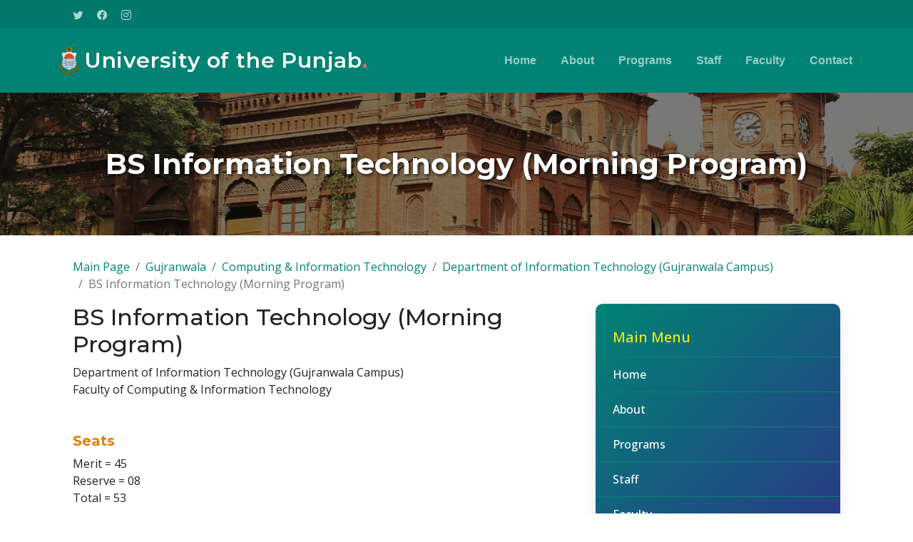

--- FILE ---
content_type: text/html; charset=UTF-8
request_url: https://pu.edu.pk/program/show/900200/BS-Information-Technology-Morning-Program.html
body_size: 5116
content:
<!DOCTYPE html>
<html lang="en">

<head>
	<meta charset="utf-8">
	<meta content="width=device-width, initial-scale=1.0" name="viewport">
	<meta http-equiv="Content-Type" content="text/html; charset=utf-8" />
	<title> BS Information Technology (Morning Program) - Computing & Information Technology :University of the Punjab -</title>

<meta content="" name="description">
  <meta content="" name="keywords">
  <meta name="robots" content="noindex">
  <link rel="canonical" href="https://pu.edu.pk/">

  <!-- Favicons -->
  <link href="https://pu.edu.pk/temp1/dept/assets/img/favicon.png" rel="icon">
  <link href="https://pu.edu.pk/temp1/dept/assets/img/apple-touch-icon.png" rel="apple-touch-icon">

  <!-- Google Fonts -->
  <link rel="preconnect" href="https://fonts.googleapis.com">
  <link rel="preconnect" href="https://fonts.gstatic.com" crossorigin>
  <link href="https://fonts.googleapis.com/css2?family=Open+Sans:ital,wght@0,300;0,400;0,500;0,600;0,700;1,300;1,400;1,600;1,700&family=Montserrat:ital,wght@0,300;0,400;0,500;0,600;0,700;1,300;1,400;1,500;1,600;1,700&family=Raleway:ital,wght@0,300;0,400;0,500;0,600;0,700;1,300;1,400;1,500;1,600;1,700&display=swap" rel="stylesheet">

  <!-- Vendor CSS Files -->
  <link href="https://pu.edu.pk/temp1/dept/assets/vendor/bootstrap/css/bootstrap.min.css" rel="stylesheet">
  <link href="https://pu.edu.pk/temp1/dept/assets/vendor/bootstrap-icons/bootstrap-icons.css" rel="stylesheet">
  <link href="https://pu.edu.pk/temp1/dept/assets/vendor/aos/aos.css" rel="stylesheet">
  <link href="https://pu.edu.pk/temp1/dept/assets/vendor/glightbox/css/glightbox.min.css" rel="stylesheet">
  <link href="https://pu.edu.pk/temp1/dept/assets/vendor/swiper/swiper-bundle.min.css" rel="stylesheet">

  <!-- Template Main CSS File -->
  <link href="https://pu.edu.pk/temp1/dept/assets/css/main.css" rel="stylesheet">
<script src="https://code.jquery.com/jquery-3.6.0.min.js"></script>
  <script type="text/javascript">

function showcourse (DivID)
{
  	
		if (document.getElementById)
		{ 
				obj = document.getElementById("show_image"); 
  		if (obj.style.display == "none"){ 
					obj.style.display = ""; 

										}
		
							if (DivID!=='')
							{

								$('#send_mailto_poster').load('https://pu.edu.pk/program/show_course/'+DivID,function()
								{
							
							   obj.style.display = "none"; 
								});
							//alert(document.getElementById('ID1').innerHTML)
							}else{
                obj.style.display == "none"
                $('#send_mailto_poster').load('https://pu.edu.pk/program/show_course/900200',function()
                {
              
                 obj.style.display = "none"; 
                });
              }
		}

}


$(document).ready(function(){

if (document.getElementById)
		{ 
				obj = document.getElementById("show_image"); 
  		if (obj.style.display == "none"){ 
					obj.style.display = ""; 

										}
		
							if (900200!=='')
							{

								$('#send_mailto_poster').load('https://pu.edu.pk/program/show_course/900200',function()
								{
							
							   obj.style.display = "none"; 
								});
							//alert(document.getElementById('ID1').innerHTML)
							}
		}



	
	$(".toggle_container").hide();

	$("h2.trigger").toggle(function(){
		$(this).addClass("active"); 
		}, function () {
		$(this).removeClass("active");
	});
	
	$("h2.trigger").click(function(){
		$(this).next(".toggle_container").slideToggle("slow,");
	});


});
</script>



</head>

<body>

	<!-- ======= Header ======= -->
	<section id="topbar" class="topbar d-flexll align-items-center">
		<div class="container d-flex justify-content-center justify-content-md-between">
			<!--<div class="contact-info d-flex align-items-center">
        <i class="bi bi-envelope d-flex align-items-center"><a href="mailto:contact@example.com">contact@example.com</a></i>
        <i class="bi bi-phone d-flex align-items-center ms-4"><span>+1 5589 55488 55</span></i>
      </div>-->
			<div class="social-links d-none d-md-flex align-items-center"><br><br>
				<a href="https://twitter.com/pu_lhr_official" class="twitter"><i class="bi bi-twitter"></i></a>
				<a href="https://www.facebook.com/UniversityOfThePunjab.Official" class="facebook"><i class="bi bi-facebook"></i></a>
				<a href="https://www.instagram.com/universityofthepunjab/" class="instagram"><i class="bi bi-instagram"></i></a>

			</div>
		</div>
	</section><!-- End Top Bar -->

	<header id="header" class="header d-flex align-items-center">

		<div class="container-fluid container-xl d-flex align-items-center justify-content-between">
			<a href="https://pu.edu.pk/" class="logo d-flex align-items-center">
				<!-- Uncomment the line below if you also wish to use an image logo -->
				<img src="https://pu.edu.pk/temp1/dept/assets/img/pulogo.png" alt="">
				<h1>University of the Punjab<span>.</span></h1>
			</a>
			

<nav id="navbar" class="navbar">
        <ul>
          <li><a href="https://pu.edu.pk/home/department/90100#hero">Home</a></li>
          <li><a href="https://pu.edu.pk/home/department/90100#about">About</a></li>
          <li><a href="https://pu.edu.pk/home/department/90100#services">Programs</a></li>
          <li><a href="https://pu.edu.pk/home/department/90100#staff">Staff</a></li>
          <li><a href="https://pu.edu.pk/home/department/90100#staff">Faculty</a></li>
          <!--<li><a href="blog.html">Blog</a></li>-->
         
          <li><a href="#contact">Contact</a></li>
        </ul>
      </nav><!-- .navbar -->

			<i class="mobile-nav-toggle mobile-nav-show bi bi-list"></i>
			<i class="mobile-nav-toggle mobile-nav-hide d-none bi bi-x"></i>

		</div>
	</header><!-- End Header -->
	<!-- End Header -->
	<section class="program-header" style="position: relative; height: 200px; background-image: url('https://pu.edu.pk/temp1/dept/assets/img/punjab-university-old-campus.jpg'); background-size: cover; background-position: center; display: flex; align-items: center; justify-content: center;">
    <div style="position: absolute; top: 0; left: 0; right: 0; bottom: 0; background-color: rgba(0,0,0,0.5); z-index: 1;"></div>
    <h2 style="position: relative; color: white; font-weight: 700; font-size: 2.5rem; text-shadow: 2px 2px 4px rgba(0,0,0,0.7); margin: 0; z-index: 2;">BS Information Technology (Morning Program)</h2>
  </section>



	<!-- End Header -->

	<main id="main" style="padding-top: 2rem; padding-bottom: 2rem;">
		<div class="container" data-aos="fade-up" style="max-width: 1100px;">
			<!-- Breadcrumbs -->
			<nav aria-label="breadcrumb">
        <ol class="breadcrumb">
          <li class="breadcrumb-item">
            <a href="https://pu.edu.pk/" >Main Page</a>
          </li>
          
          <li class="breadcrumb-item">
            <a href="https://pu.edu.pk/home/campus/3" >Gujranwala</a>
          </li>
          <li class="breadcrumb-item">
            <a href="https://pu.edu.pk/home/faculty/55" >Computing & Information Technology</a>
          </li>
          <li class="breadcrumb-item">
            <a href="https://pu.edu.pk/home/department/90100/" >Department of Information Technology (Gujranwala Campus)</a>
          </li>
                    <li class="breadcrumb-item active" aria-current="page">BS Information Technology (Morning Program)</li>
        </ol>
				</ol>
			</nav>

			<div class="row main-content d-flex  flex-wrap">
				<div class="col-lg-8 col-12 mb-4">
					<h2>BS Information Technology (Morning Program)</h2>

				Department of Information Technology (Gujranwala Campus)<br>
        Faculty of Computing & Information Technology<br><br>


					<section style="padding-top: 0px;">
						<table cellpadding="0" cellspacing="0" border="0" width="100%">
							<tr>
								<td style="padding-left:0px;" valign="top">
									
									&nbsp;<br>
                  
                  <h3 style="color:rgb(230, 127, 10); font-weight:bolder;font-size: 20px;">Seats</h3>
                  Merit = 45<br>Reserve = 08<br>Total = 53       <br><br><h3 style="color:rgb(230, 127, 10); font-weight:bolder;font-size: 20px;">Duration</h3>
                  04 Years      <br><br><h3 style="color:rgb(230, 127, 10); font-weight:bolder;font-size: 20px;">Teaching System</h3>
                  Semester System<br><br><h3 style="color:rgb(230, 127, 10); font-weight:bolder;font-size: 20px;">Session Begins</h3>
                  &nbsp;      <br><br>
                  <h3 style="color:rgb(230, 127, 10); font-weight:bolder;font-size: 20px;">Credit Hours / Years</h3>&nbsp;<br>
								</td>
							</tr>

							<tr>
								<td style="padding-left:0px;" valign="top">
									<div class="row">
										<div class="col-lg-12"><br>
											<style>
												.accordion .accordion-item {
													border: 1px solid #ddd;
													border-radius: 5px;
													margin-bottom: 10px;
												}

												.accordion .accordion-header {
													background-color:rgb(14, 78, 23);
													cursor: pointer;
												}

												.accordion .accordion-body {
													padding: 15px;
												}
												.accordion-button:not(.collapsed) {
													
													color:rgb(6, 131, 116);
													font-weight: bolder;
													    background-color: #f0f0f0;

													
												}
												.accordion-button {
													
													color: rgb(6 131 116);
													font-weight: bolder;
													    background-color: #f0f0f0;
												}
											</style>
											<!-- Accordion -->
											

										<div class="accordion accordion-flush" id="faqlist" data-aos="fade-up" data-aos-delay="100" style="">

              <div class="accordion-item">
                <h3 class="accordion-header">
                  <button class="accordion-button collapsed" type="button" data-bs-toggle="collapse" data-bs-target="#faq-content-1">
                    <span class="num"></span>
					Course Outline
                  </button>
                </h3>
                <div id="faq-content-1" class="accordion-collapse collapse" data-bs-parent="#faqlist">
                  <div class="accordion-body">
				  <div id="send_mailto_poster" class="block">			
			Merit = 45<br>Reserve = 08<br>Total = 53		</div>    <span id="show_image" style="display:none; "><img src="https://pu.edu.pk/images/process.gif"  border="0"/></span>
                  </div>
                </div>
              </div><!-- # Faq item-->
			  

			  
			  <div class="accordion-item">
                <h3 class="accordion-header">
                  <button class="accordion-button collapsed" type="button" data-bs-toggle="collapse" data-bs-target="#faq-content-6">
                    <span class="num"></span>
                    Admission Criteria
                  </button>
                </h3>
                <div id="faq-content-6" class="accordion-collapse collapse" data-bs-parent="#faqlist">
                  <div class="accordion-body">
                  <table cellspacing="0" cellpadding="0" border="0" width="100%">
    <tbody>
        <tr>
            <td valign="top"><b>Eligibility: &nbsp;</b><strong> </strong><br />
            Intermediate with Mathematics &amp; Physics <br />
            Intermediate with Mathematics &amp; Computer Science <br />
            Intermediate with Mathematics &amp; Statistics <br />
            FSc Pre-Medical with additional Math. <br />
            <br />
            At least 60% marks in DAE in a relevant discipline. <strong>&nbsp;<br />
            <br />
            </strong><b>Admission Criteria: </b>Basic  <strong><br />
            </strong><b><br />
            Additional Marks: </b><br />
            Hafiz-e-Quran: 20 Marks <strong><br />
            <br />
            </strong><b>Merit Formula: </b><br />
            Academic Record 70% <br />
            Entry Test: 30%</td>
        </tr>
    </tbody>
</table>                  </div>
                </div>
              </div>

			  
			  
			  			  <div class="accordion-item">
                <h3 class="accordion-header">
                  <button class="accordion-button collapsed" type="button" data-bs-toggle="collapse" data-bs-target="#faq-content-10">
                    <span class="num"></span>
					Department
                  </button>
                </h3>
                <div id="faq-content-10" class="accordion-collapse collapse" data-bs-parent="#faqlist">
                  <div class="accordion-body">
				  Department of Information Technology (Gujranwala Campus)                  </div>
                </div>
              </div>
			  

<div class="accordion-item">
                <h3 class="accordion-header">
                  <button class="accordion-button collapsed" type="button" data-bs-toggle="collapse" data-bs-target="#faq-content-11">
                    <span class="num"></span>
                    Faculty
                  </button>
                </h3>
                <div id="faq-content-11" class="accordion-collapse collapse" data-bs-parent="#faqlist">
                  <div class="accordion-body">
				  Computing & Information Technology                  </div>
                </div>
              </div>

			  
            </div>

          </div>

										</div>

									</div>

								</td>
							</tr>
						</table>
					</section>
					<!-- Accordion and other content ... -->
					<!-- Keep your accordion code here -->
				</div>
				<div class="col-lg-4 col-12" >
					<aside>
						


		<style>
		.dept-nav-menu {
			background: linear-gradient(135deg, #008374 0%, #2e3289 100%);
			padding: 20px 0;
			border-radius: 10px;
			box-shadow: 0 4px 16px rgba(78,84,200,0.15);
			width: 100%;
			margin: 0 auto;
		}
		.dept-nav-menu ul {
			list-style: none;
			margin: 0;
			padding: 0;
		}
		.dept-nav-menu li {
			position: relative;
			
			border-bottom: 1px solid #088173;
		}
		.dept-nav-menu a {
			display: block;
			color: #fff;
			padding: 12px 24px;
			text-decoration: none;
			font-weight: 500;
			border-radius: 6px;
			transition: background 0.2s, color 0.2s;
		}
		.dept-nav-menu a:hover, .dept-nav-menu li:hover > a {
			background: rgba(255,255,255,0.18);
			color: #ffe082;
		}
		.dept-nav-menu li:hover > ul {
			display: block;
		}
		.dept-nav-menu ul ul {
			display: none;
			position: absolute;
			left: 100%;
			top: 0;
			min-width: 180px;
			background: #6a82fb;
			border-radius: 8px;
			box-shadow: 0 2px 8px rgba(106,130,251,0.15);
			z-index: 100;
		}
		.dept-nav-menu ul ul li a {
			padding: 10px 20px;
			color: #fff;
		}
		</style>

		<nav class="dept-nav-menu">
		  <ul>
			 
			 <li style="color: #feed04; font-weight:bolder;font-size: 20px;"><a>Main Menu</a></li>
          <li><a href="https://pu.edu.pk/home/department/90100#hero">Home</a></li>
          <li><a href="https://pu.edu.pk/home/department/90100#about">About</a></li>
          <li><a href="https://pu.edu.pk/home/department/90100#services">Programs</a></li>
          <li><a href="https://pu.edu.pk/home/department/90100#staff">Staff</a></li>
          <li><a href="https://pu.edu.pk/home/department/90100#staff">Faculty</a></li>
          <!--<li><a href="blog.html">Blog</a></li>-->
         
          <li><a href="#contact">Contact</a></li>
        </ul>
		</nav>

	

		<!-- .navbar -->
<br>
						<nav class="dept-nav-menu">
		  <ul>
			<li style="color: #feed04; font-weight:bolder;font-size: 20px;"><a>News from Department of Information Technology (Gujranwala Campus)</a></li>
		         </ul>
		
		</nav><br>
<nav class="dept-nav-menu">
						<ul><li style="color: #feed04; font-weight:bolder;font-size: 20px;"><a>Examinations</a></li>								<li><a href="http://116.58.20.164/exams/">Online Form Submission<br><font size="1">(Private / Regular & Late College (Affiliated Colleges)</font></a></li>
														<li><a href="https://pu.edu.pk/home/datesheets/">Date Sheets</a></li>
														<li><a href="https://pu.edu.pk/home/results/">Results</a></li>
														<li><a href="https://pu.edu.pk/home/schedules">Schedules</a></li>
														<li><a href="https://pu.edu.pk/page/downloads/exam_admission_form.html">Admission Forms</a></li>
														<li><a href="https://pu.edu.pk/page/show/important-information-foreign-students.html">Schedule for foreign students</a></li>
														<li><a href="https://pu.edu.pk/page/show/course_outline.html">Course Outline</a></li>
														<li><a href="http://111.68.103.16/pudata/onlinereg/">Online Registration</a></li>
														<li><a href="https://pu.edu.pk/home/exam_news">Examination News</a></li>
														<li><a href="https://pu.edu.pk/page/show/Past-Papers.html">Past Papers</a></li>
														<li><a href="https://pu.edu.pk/page/show/Gazettes.html">Statistical Analysis / Gazettes</a></li>
														<li><a href="https://pu.edu.pk/page/show/Sample-Paper-Online-Assessment.html">Sample Papers for Online Assessment</a></li>
														<li><a href="https://pu.edu.pk/downloads/Guidelines%20and%20Procedure%20for%20Conferment%20of%20Honorary%20Degree.pdf">Guidelines and Procedure for Honorary Degree</a></li>
														<li><a href="https://pu.edu.pk/splash/resultcard">Download Result Card </a></li>
						</ul></nav>

					</aside>
				</div>
			</div>
		</div>
	</main>







	<!-- ======= Footer ======= -->
	<footer id="footer" class="footer">

    <div class="container">
      <div class="row gy-4">
        <div class="col-lg-5 col-md-12 footer-info">
          <a href="index.html" class="logo d-flex align-items-center">
            <span>University of the Punjab</span>
          </a>
          <p>Initially a two year course, leading to the B.Sc. degree in Technical Chemistry by the Punjab University was started in 1917 at the F.C. College Lahore.</p>
          <div class="social-links d-flex mt-4">
            <a href="https://twitter.com/pu_lhr_official" class="twitter"><i class="bi bi-twitter"></i></a>
            <a href="https://www.facebook.com/UniversityOfThePunjab.Official" class="facebook"><i class="bi bi-facebook"></i></a>
            <a href="https://www.instagram.com/universityofthepunjab/" class="instagram"><i class="bi bi-instagram"></i></a>
            
          </div>
        </div>

        <div class="col-lg-2 col-6 footer-links">
          
      <h4>Useful Links</h4>
          <ul>
          <li><a href="https://pu.edu.pk/home/department/90100#hero">Home</a></li>
          <li><a href="https://pu.edu.pk/home/department/90100#about">About</a></li>
          <li><a href="https://pu.edu.pk/home/department/90100#services">Programs</a></li>
          <li><a href="https://pu.edu.pk/home/department/90100#staff">Staff</a></li>
          <li><a href="https://pu.edu.pk/home/department/90100#staff">Faculty</a></li>
          </ul>
        </div>

        <div class="col-lg-2 col-6 footer-links">
          
      
          <ul>

          <h4 style="padding-bottom:10px;padding-left:7px;"><span >Academics</span></h4><p>             
    <li><a href="https://pu.edu.pk/departments/">Departments</a></li>
            
               
    <li><a href="https://pu.edu.pk/program">Programs</a></li>
            
               
    <li><a href="http://scholarships.pu.edu.pk/">Scholarships</a></li>
            
               
    <li><a href="https://pu.edu.pk/affiliation">Affiliated Colleges</a></li>
            
               
    <li><a href="https://pu.edu.pk/page/detail/HEC-Approved-Supervisors.html">HEC Approved  Supervisors </a></li>
            
  

          <li><a href="#">Will be updated soon.</a></li>          </ul>
        </div>

        <div class="col-lg-3 col-md-12 footer-contact text-center text-md-start">
          
      <h4>Contact Us</h4>
          <p>
            Department of Information Technology (Gujranwala Campus)<br>
            
            University of the Punjab <br><br>
            <span   id="contact">
            Will be updated soon            </span>
          </p>

        </div>

      </div>
    </div>

    <div class="container mt-4">
      <div class="copyright">
        &copy; Copyright <strong><span>University of the Punjab</span></strong>. All Rights Reserved
      </div>
      <div class="credits">
         Designed by <a href="#">IT-Centre</a>
      </div>
    </div>

  </footer><!-- End Footer -->
  <!-- End Footer -->

  <a href="#" class="scroll-top d-flex align-items-center justify-content-center"><i class="bi bi-arrow-up-short"></i></a>

  <div id="preloader"></div>

  <!-- Vendor JS Files -->
  <script src="https://pu.edu.pk/temp1/dept/assets/vendor/bootstrap/js/bootstrap.bundle.min.js"></script>
  <script src="https://pu.edu.pk/temp1/dept/assets/vendor/aos/aos.js"></script>
  <script src="https://pu.edu.pk/temp1/dept/assets/vendor/glightbox/js/glightbox.min.js"></script>
  <script src="https://pu.edu.pk/temp1/dept/assets/vendor/purecounter/purecounter_vanilla.js"></script>
  <script src="https://pu.edu.pk/temp1/dept/assets/vendor/swiper/swiper-bundle.min.js"></script>
  <script src="https://pu.edu.pk/temp1/dept/assets/vendor/isotope-layout/isotope.pkgd.min.js"></script>
  <script src="https://pu.edu.pk/temp1/dept/assets/vendor/php-email-form/validate.js"></script>

  <!-- Template Main JS File -->
  <script src="https://pu.edu.pk/temp1/dept/assets/js/main.js"></script>

</body>

</html>

--- FILE ---
content_type: text/html; charset=UTF-8
request_url: https://pu.edu.pk/program/show_course/900200
body_size: 1994
content:
<table cellpadding="3" cellspacing="1" border="0" style="width:525px:padding:25px;">
<tr style="background-color:#669acc;"><td class="headings" style="padding:15px;">Course Name</td><td class="headings">Term/ Semester/ Year #</td><td class="headings">Credit Hour / Marks</td></tr>
<tr><td style="height:15px" ></td><td ></td><td ></td></tr><tr><td style="height:15px" ><a href="https://pu.edu.pk/program/description/19936">Applications of Information & Communication Technologies  (GE-160)</a></td><td>Semester-I</td><td >2</td></tr><tr><td style="height:15px" ><a href="https://pu.edu.pk/program/description/19937">Applications of Information & Communication Technologies Lab  (GE-160-L)</a></td><td>Semester-I</td><td >1</td></tr><tr><td style="height:15px" ><a href="https://pu.edu.pk/program/description/19938">Applied Physics  (GE-169)</a></td><td>Semester-I</td><td >2</td></tr><tr><td style="height:15px" ><a href="https://pu.edu.pk/program/description/19939">Applied Physics Lab  (GE-169-L)</a></td><td>Semester-I</td><td >1</td></tr><tr><td style="height:15px" ><a href="https://pu.edu.pk/program/description/19940">Digital Logic Design  (CC-110)</a></td><td>Semester-I</td><td >2</td></tr><tr><td style="height:15px" ><a href="https://pu.edu.pk/program/description/19941">Digital Logic Design Lab  (CC-110-L)</a></td><td>Semester-I</td><td >1</td></tr><tr><td style="height:15px" ><a href="https://pu.edu.pk/program/description/19942">Islamic Studies  (GE-163)</a></td><td>Semester-I</td><td >2</td></tr><tr><td style="height:15px" ><a href="https://pu.edu.pk/program/description/19943">Ideology and Constitution of Pakistan  (GE-168)</a></td><td>Semester-I</td><td >2</td></tr><tr><td style="height:15px" ><a href="https://pu.edu.pk/program/description/19944">Functional English  (GE-190)</a></td><td>Semester-I</td><td >3</td></tr><tr><td style="height:15px" ><a href="https://pu.edu.pk/program/description/19945">Math Deficiency – I  (MD-001)</a></td><td>Semester-I</td><td >3*</td></tr><tr><td style="height:15px" ><a href="https://pu.edu.pk/program/description/19946">Quran Translation – I  (HQ-001)</a></td><td>Semester-I</td><td >0.5</td></tr><tr><td style="height:15px" ><a href="https://pu.edu.pk/program/description/19947">Programming Fundamentals  (CC-112)</a></td><td>Semester-II</td><td >2</td></tr><tr><td style="height:15px" ><a href="https://pu.edu.pk/program/description/19948">Programming Fundamentals Lab  (CC-112-L)</a></td><td>Semester-II</td><td >1</td></tr><tr><td style="height:15px" ><a href="https://pu.edu.pk/program/description/19949">Computer Networks  (CC-214)</a></td><td>Semester-II</td><td >2</td></tr><tr><td style="height:15px" ><a href="https://pu.edu.pk/program/description/19950">Computer Networks Lab  (CC-214-L)</a></td><td>Semester-II</td><td >1</td></tr><tr><td style="height:15px" ><a href="https://pu.edu.pk/program/description/19951">Discrete Structures  (GE-167)</a></td><td>Semester-II</td><td >3</td></tr><tr><td style="height:15px" ><a href="https://pu.edu.pk/program/description/19952">Expository Writing  (GE-191)</a></td><td>Semester-II</td><td >3</td></tr><tr><td style="height:15px" ><a href="https://pu.edu.pk/program/description/19953">Introduction to Marketing  (UE-272)</a></td><td>Semester-II</td><td >3</td></tr><tr><td style="height:15px" ><a href="https://pu.edu.pk/program/description/19954">Math Deficiency – II  (MD-002)</a></td><td>Semester-II</td><td >3*</td></tr><tr><td style="height:15px" ><a href="https://pu.edu.pk/program/description/19955">Quran Translation – II  (HQ-002)</a></td><td>Semester-II</td><td >0.5</td></tr><tr><td style="height:15px" ><a href="https://pu.edu.pk/program/description/19956">Object Oriented Programming  (CC-211)</a></td><td>Semester-III</td><td >3</td></tr><tr><td style="height:15px" ><a href="https://pu.edu.pk/program/description/19957">Object Oriented Programming Lab  (CC-211-L)</a></td><td>Semester-III</td><td >1</td></tr><tr><td style="height:15px" ><a href="https://pu.edu.pk/program/description/19958">Computer Organization & Assembly Language  (CC-210)</a></td><td>Semester-III</td><td >2</td></tr><tr><td style="height:15px" ><a href="https://pu.edu.pk/program/description/19959">Computer Organization & Assembly Language Lab  (CC-210-L)</a></td><td>Semester-III</td><td >1</td></tr><tr><td style="height:15px" ><a href="https://pu.edu.pk/program/description/19960">Database Systems  (CC-215)</a></td><td>Semester-III</td><td >3</td></tr><tr><td style="height:15px" ><a href="https://pu.edu.pk/program/description/19961">Database Systems Lab  (CC-215-L)</a></td><td>Semester-III</td><td >1</td></tr><tr><td style="height:15px" ><a href="https://pu.edu.pk/program/description/19962">Software Engineering  (CC-212)</a></td><td>Semester-III</td><td >3</td></tr><tr><td style="height:15px" ><a href="https://pu.edu.pk/program/description/19963">Calculus & Analytical Geometry  (GE-162)</a></td><td>Semester-III</td><td >3</td></tr><tr><td style="height:15px" ><a href="https://pu.edu.pk/program/description/19964">Quran Translation – III  (HQ-003)</a></td><td>Semester-III</td><td >0.5</td></tr><tr><td style="height:15px" ><a href="https://pu.edu.pk/program/description/19965">Data Structures  (CC-213)</a></td><td>Semester-IV</td><td >3</td></tr><tr><td style="height:15px" ><a href="https://pu.edu.pk/program/description/19966">Data Structures Lab  (CC-213-L)</a></td><td>Semester-IV</td><td >1</td></tr><tr><td style="height:15px" ><a href="https://pu.edu.pk/program/description/19967">Operating Systems  (CC-311)</a></td><td>Semester-IV</td><td >2</td></tr><tr><td style="height:15px" ><a href="https://pu.edu.pk/program/description/19968">Operating Systems Lab  (CC-311-L)</a></td><td>Semester-IV</td><td >1</td></tr><tr><td style="height:15px" ><a href="https://pu.edu.pk/program/description/19969">Information Security  (CC-312)</a></td><td>Semester-IV</td><td >2</td></tr><tr><td style="height:15px" ><a href="https://pu.edu.pk/program/description/19970">Information Security Lab  (CC-312-L)</a></td><td>Semester-IV</td><td >1</td></tr><tr><td style="height:15px" ><a href="https://pu.edu.pk/program/description/19971">Multivariable Calculus  (MS-253)</a></td><td>Semester-IV</td><td >3</td></tr><tr><td style="height:15px" ><a href="https://pu.edu.pk/program/description/19972">Probability and Statistics  (MS-251)</a></td><td>Semester-IV</td><td >3</td></tr><tr><td style="height:15px" ><a href="https://pu.edu.pk/program/description/19973">Introduction to Management  (GE-192)</a></td><td>Semester-IV</td><td >2</td></tr><tr><td style="height:15px" ><a href="https://pu.edu.pk/program/description/19974">Quran Translation – IV  (HQ-004)</a></td><td>Semester-IV</td><td >0.5</td></tr><tr><td style="height:15px" ><a href="https://pu.edu.pk/program/description/19975">Artificial Intelligence  (CC-310)</a></td><td>Semester-V</td><td >2</td></tr><tr><td style="height:15px" ><a href="https://pu.edu.pk/program/description/19976">Artificial Intelligence Lab  (CC-310-L)</a></td><td>Semester-V</td><td >1</td></tr><tr><td style="height:15px" ><a href="https://pu.edu.pk/program/description/19977">Analysis of Algorithms  (CC-313)</a></td><td>Semester-V</td><td >3</td></tr><tr><td style="height:15px" ><a href="https://pu.edu.pk/program/description/19978">Web Technologies  (DI-322)</a></td><td>Semester-V</td><td >2</td></tr><tr><td style="height:15px" ><a href="https://pu.edu.pk/program/description/19979">Web Technologies Lab  (DI-322-L)</a></td><td>Semester-V</td><td >1</td></tr><tr><td style="height:15px" ><a href="https://pu.edu.pk/program/description/19980">Parallel & Distributed Computing  (DI-328)</a></td><td>Semester-V</td><td >2</td></tr><tr><td style="height:15px" ><a href="https://pu.edu.pk/program/description/19981">Parallel & Distributed Computing Lab  (DI-328-L)</a></td><td>Semester-V</td><td >1</td></tr><tr><td style="height:15px" ><a href="https://pu.edu.pk/program/description/19982">Linear Algebra  (MS-252)</a></td><td>Semester-V</td><td >3</td></tr><tr><td style="height:15px" ><a href="https://pu.edu.pk/program/description/19983">Professional Practices  (GE-262)</a></td><td>Semester-V</td><td >2</td></tr><tr><td style="height:15px" ><a href="https://pu.edu.pk/program/description/19984">Quran Translation – V  (HQ-005)</a></td><td>Semester-V</td><td >0.5</td></tr><tr><td style="height:15px" ><a href="https://pu.edu.pk/program/description/19985">Software Project Management  (EI-330)</a></td><td>Semester-VI</td><td >3</td></tr><tr><td style="height:15px" ><a href="https://pu.edu.pk/program/description/19986">Mobile Application Development  (EI-333)</a></td><td>Semester-VI</td><td >2</td></tr><tr><td style="height:15px" ><a href="https://pu.edu.pk/program/description/19987">Mobile Application Development Lab  (EI-333-L)</a></td><td>Semester-VI</td><td >1</td></tr><tr><td style="height:15px" ><a href="https://pu.edu.pk/program/description/19988">Machine Learning  (EI-335)</a></td><td>Semester-VI</td><td >2</td></tr><tr><td style="height:15px" ><a href="https://pu.edu.pk/program/description/19989">Machine Learning Lab  (EI-335-L)</a></td><td>Semester-VI</td><td >1</td></tr><tr><td style="height:15px" ><a href="https://pu.edu.pk/program/description/19990">Software Quality Engineering  (EI-425)</a></td><td>Semester-VI</td><td >3</td></tr><tr><td style="height:15px" ><a href="https://pu.edu.pk/program/description/19991">Software Construction & Development  (EI-331)</a></td><td>Semester-VI</td><td >2</td></tr><tr><td style="height:15px" ><a href="https://pu.edu.pk/program/description/19992">Software Construction & Development Lab  (EI-331-L)</a></td><td>Semester-VI</td><td >1</td></tr><tr><td style="height:15px" ><a href="https://pu.edu.pk/program/description/19993">Entrepreneurship  (GE-362)</a></td><td>Semester-VI</td><td >2</td></tr><tr><td style="height:15px" ><a href="https://pu.edu.pk/program/description/19994">Quran Translation – VI  (HQ-006)</a></td><td>Semester-VI</td><td >0.5</td></tr><tr><td style="height:15px" ><a href="https://pu.edu.pk/program/description/19995">Final Year Project – I  (CC-411)</a></td><td>Semester-VII</td><td >2</td></tr><tr><td style="height:15px" ><a href="https://pu.edu.pk/program/description/19996">Database Administration and Management  (DI-324)</a></td><td>Semester-VII</td><td >2</td></tr><tr><td style="height:15px" ><a href="https://pu.edu.pk/program/description/19997">Database Administration and Management Lab  (DI-324-L)</a></td><td>Semester-VII</td><td >1</td></tr><tr><td style="height:15px" ><a href="https://pu.edu.pk/program/description/19998">System and Network Administration  (DI-323)</a></td><td>Semester-VII</td><td >2</td></tr><tr><td style="height:15px" ><a href="https://pu.edu.pk/program/description/19999">System and Network Administration Lab  (DI-323-L)</a></td><td>Semester-VII</td><td >1</td></tr><tr><td style="height:15px" ><a href="https://pu.edu.pk/program/description/20000">Global IT Services and Workspace  (EI-236)</a></td><td>Semester-VII</td><td >2</td></tr><tr><td style="height:15px" ><a href="https://pu.edu.pk/program/description/20001">Global IT Services and Workspace Lab  (EI-236-L)</a></td><td>Semester-VII</td><td >1</td></tr><tr><td style="height:15px" ><a href="https://pu.edu.pk/program/description/20002">Cloud Computing  (EI-339)</a></td><td>Semester-VII</td><td >2</td></tr><tr><td style="height:15px" ><a href="https://pu.edu.pk/program/description/20003">Cloud Computing Lab  (EI-339-L)</a></td><td>Semester-VII</td><td >1</td></tr><tr><td style="height:15px" ><a href="https://pu.edu.pk/program/description/20004">Quran Translation – VII  (HQ-007)</a></td><td>Semester-VII</td><td >0.5</td></tr><tr><td style="height:15px" ><a href="https://pu.edu.pk/program/description/20005">Final Year Project – II  (CC-412)</a></td><td>Semester-VIII</td><td >4</td></tr><tr><td style="height:15px" ><a href="https://pu.edu.pk/program/description/20006">Information Technology Infrastructure  (DI-327)</a></td><td>Semester-VIII</td><td >2</td></tr><tr><td style="height:15px" ><a href="https://pu.edu.pk/program/description/20007">Information Technology Infrastructure Lab  (DI-327-L)</a></td><td>Semester-VIII</td><td >1</td></tr><tr><td style="height:15px" ><a href="https://pu.edu.pk/program/description/20008">Cyber Security  (DI-325)</a></td><td>Semester-VIII</td><td >2</td></tr><tr><td style="height:15px" ><a href="https://pu.edu.pk/program/description/20009">Cyber Security Lab  (DI-325-L)</a></td><td>Semester-VIII</td><td >1</td></tr><tr><td style="height:15px" ><a href="https://pu.edu.pk/program/description/20010">Technical and Business Writing  (MS-254)</a></td><td>Semester-VIII</td><td >3</td></tr><tr><td style="height:15px" ><a href="https://pu.edu.pk/program/description/20011">Civics and Community Management  (GE-363)</a></td><td>Semester-VIII</td><td >2</td></tr><tr><td style="height:15px" ><a href="https://pu.edu.pk/program/description/20012">Quran Translation – VIII  (HQ-008)</a></td><td>Semester-VIII</td><td >0.5</td></tr><tr><td colspan="3"><br><br><table><tr class="style16">
                          <td colspan="2"><strong>- : Note:-</strong></td>
                          <td>&nbsp;</td>
                        </tr>
                        <tr class="style16">
                          <td>&nbsp;</td>
                          <td colspan="2">Subjects having Asterisk (*) and Plus (<strong>+</strong>) sign are as...</td>

                          </tr>
                        <tr class="style16">
                          <td width="26"><div align="center"></div></td>
                          <td width="29"><div align="center"><strong>*</strong></div></td>
                          <td width="345"> Specialization-I</td>
                        </tr>
                        <tr class="style16">

                          <td><div align="center"></div></td>
                          <td><div align="center"><strong>**</strong></div></td>
                          <td> Specialization-II</td>
                        </tr>
                        <tr class="style16">
                          <td><div align="center"></div></td>
                          <td><div align="center"><strong>***</strong></div></td>

                          <td> Auxiliary Non-Credit Courses, Supporting Courses</td>
                        </tr>
                        <tr class="style16">
                          <td><div align="center"></div></td>
                          <td><div align="center"><strong>+</strong></div></td>
                          <td> Optional Papers  </td>
                        </tr>
</table></tr></table><br><br><br>